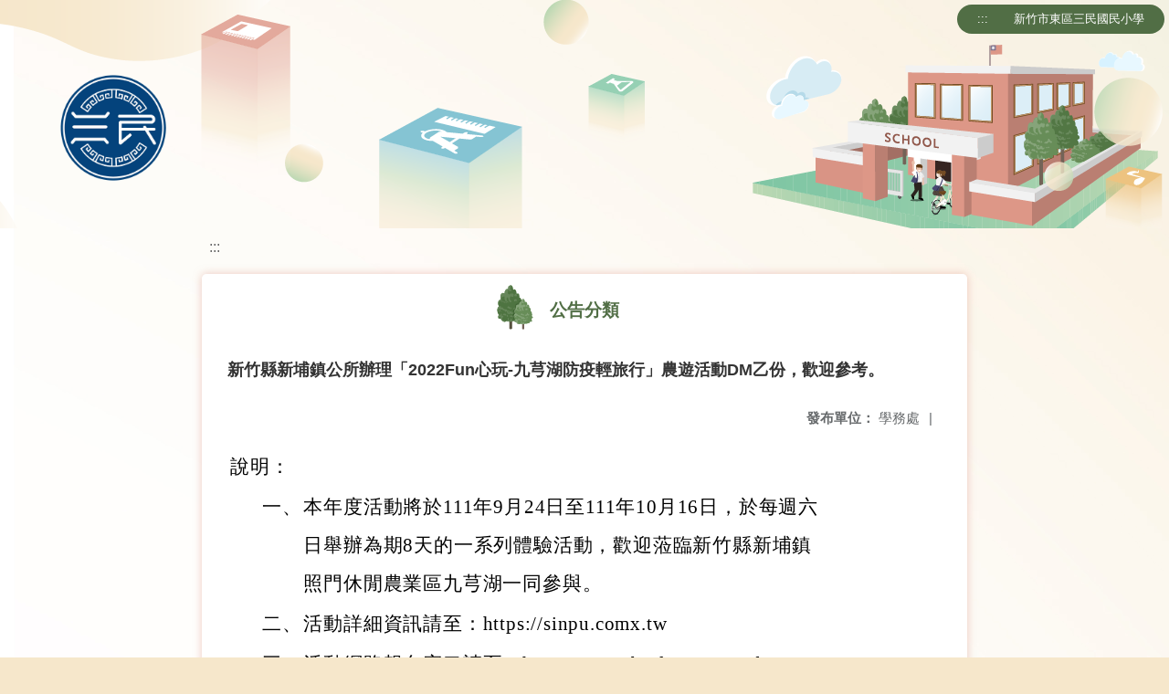

--- FILE ---
content_type: text/html; charset=utf-8
request_url: https://www.smps.hc.edu.tw/nss/main/freeze/5abf2d62aa93092cee58ceb4/AStQ5GS1286/632c09f2f902049237ae45f9
body_size: 7687
content:
<!DOCTYPE html>
<html lang="zh-tw">
<head>
  <meta charset="UTF-8">
  <meta name="viewport" content="width=device-width, initial-scale=1.0">
  
    <meta name="robots" content="noindex, nofollow">
  
  <title>
    新竹市東區三民國民小學 - 公告分類
  </title>
  
  
    <link rel="stylesheet" href="/src/stylesheets/basic.css">
    <link rel="stylesheet" href="/src/ckeditor5/style.css">
  
  
    <link rel="stylesheet" href="/pkg_nss/5d3a76bd6747cf338794f4c1/css/theme.css">
  
    <link rel="stylesheet" href="/pkg_nss/5d3a76bd6747cf338794f4c1/css/theme-N013.css">
  
  <link rel="stylesheet" href="/src/stylesheets/html-editor.css">
  <link rel="stylesheet" href="/src/ckeditor5/ckeditor5.css">

  <!-- 引入 Vue 與 Vue I18n -->
  <script src="/src/plugins/vue/vue.min.js" type="text/javascript" charset="utf-8"></script>
  <script type="text/javascript" src="/src/plugins/vue/vue-i18n.js" charset="utf-8"></script>
  <script src="/nss/static/script/5dc997f370ad1ee4eb3559bb/freeze"></script>
  <script type="module" src="/src/ckeditor5/eventListener.js"></script>

  <!-- 將無障礙選單控制的 Vue 程式碼放在 head 中，等 DOMContentLoaded 後啟動 -->
  <script>
    document.addEventListener('DOMContentLoaded', function() {
      // Vue I18n 設定（依照需求調整）
      const i18n = new VueI18n({
        locale: "zh-tw",
        messages: {
          'en': {
            FEZ001: 'announce:',
            FEZ002: 'anno unit:',
            FEZ003: 'anno date:',
            FEZ004: 'last update:',
            FEZ005: 'views:',
            FEZ006: 'Tel',
            FEZ007: 'Fax',
            FEZ008: 'E-Mail',
            FEZ009: 'Updated',
            FEZ010: 'Total views',
            FEZ011: 'Today visitor',
            FEZ012: 'attachment',
            FEZ013: 'links',
            FEZ014: 'Release date:',
            keywords: 'Key words'
          },
          'zh-tw': {
            FEZ001: '發布人：',
            FEZ002: '發布單位：',
            FEZ003: '發佈日期：',
            FEZ004: '最後更新日期：',
            FEZ005: '點閱數：',
            FEZ006: '聯絡電話',
            FEZ007: '傳真',
            FEZ008: '電子信箱',
            FEZ009: '最後更新',
            FEZ010: '總瀏覽人次',
            FEZ011: '今日瀏覽人次',
            FEZ012: '相關附件',
            FEZ013: '相關連結',
            FEZ014: '下架日期：',
            keywords: '關鍵字'
          },
          'zh-cn': {
            FEZ001: '发布人：',
            FEZ002: '发布单位：',
            FEZ003: '发布日期：',
            FEZ004: '最后更新日期：',
            FEZ005: '点阅数：',
            FEZ006: '联络电话',
            FEZ007: '传真',
            FEZ008: '电子信箱',
            FEZ009: '最后更新',
            FEZ010: '总浏览人次',
            FEZ011: '今日浏览人次',
            FEZ012: '相关附件',
            FEZ013: '相关连结',
            FEZ014: '下架日期：',
            keywords: '关键字'
          }
        }
      });
      
      // 建立 Vue 實例，掛在 #ct-content 區塊
      new Vue({
        i18n: i18n,
        data: function() {
          return {
            focus: '' // 記錄目前展開的主選單名稱
          }
        },
        methods: {
          // 點擊、鍵盤操作或聚焦時展開/收合子選單，並輸出 console 訊息
          openDrowdown: function(name) {
            this.focus = (this.focus === name ? '' : name);
          }
        }
      }).$mount('#ct-content');
    });
  </script>
  
  <!-- (假設 CSS 均已正確引入，如基本樣式與下拉選單樣式)
       例如：
       .menuhidden[aria-hidden="true"] { display: none; }
       .menuhidden.navbar-menu[aria-hidden="false"] { display: block; }
       .navrwd-svg { cursor: pointer; display: inline-flex; align-items: center; justify-content: center; width: 32px; height: 32px; }
       .navrwd-svg:focus { outline: 2px solid #007aff; outline-offset: 2px; }
  -->
  
</head>
<body class="theme-bg ct-row">
  <a class="focusable" tabindex="1" title="移至網頁之主要內容區位置" href="#center">移至網頁之主要內容區位置</a>
  <div id="ct-content" class="top-space gd-xs12">
    <!-- header start -->
    <header>
      <!-- 無障礙定位點；注意若 freeze 內亦有定位點則需同步調整 -->
      <a href="#top" accesskey="T" id="top" title="上方主選單連結區">:::</a>
      <a href="/nss/s/main/index" title="新竹市東區三民國民小學">
        新竹市東區三民國民小學
      </a>
    </header>
    <!-- header end -->
    
    <!-- theme start -->
    <div class="theme gd-xs12">
      <div class="logo">
        <a href="/nss/s/main/index" title="新竹市東區三民國民小學">
          <h1>
            
              <img src="/uploads/1700023434589Aiz7rNOM.png" alt="新竹市東區三民國民小學網站LOGO">
            
          </h1>
        </a>
      </div>
    </div>
    <!-- theme end -->
    
    <!-- navbar start -->
    <!-- <div class="gd-xs12 ct-row">
      <nav class="navbar">
        <label class="show-menu" onclick="showMenu()">
          <div title="展開" class="ct-hamburger">
            <svg xmlns="http://www.w3.org/2000/svg" viewBox="0 0 24 24">
              <path d="M2.016 5.484h19.969v2.016h-19.969v-2.016zM2.016 10.5h19.969v2.016h-19.969v-2.016zM2.016 15.516h19.969v1.969h-19.969v-1.969z"></path>
            </svg>
          </div>
        </label>
        <input type="checkbox" id="show-menu" role="button" title="展開">
        <ul id="menu">
          
            
            
              <li>
                
                  <a href="/nss/s/main/https://drive.google.com/open?id=16vAw-YEW0-bKixX6hZDvRvzk5w9vXQ3C" target="_blank">
                    三民國小
                  </a>
                
                
                  <div class="navrwd">
                    <div class="navrwd-svg"
                      role="button"
                      tabindex="0"
                      title="展開"
                      @focus="openDrowdown(`javascript:void(0)`)"
                      @click.stop="openDrowdown(`javascript:void(0)`)"
                      @keydown.enter="openDrowdown(`javascript:void(0)`)"
                      @keydown.space.prevent="openDrowdown(`javascript:void(0)`)">
                      <svg xmlns="http://www.w3.org/2000/svg" viewBox="0 0 92 92">
                        <path d="M46,63c-1.1,0-2.1-0.4-2.9-1.2l-25-26c-1.5-1.6-1.5-4.1,0.1-5.7c1.6-1.5,4.1-1.5,5.7,0.1l22.1,23l22.1-23
                          c1.5-1.6,4.1-1.6,5.7-0.1c1.6,1.5,1.6,4.1,0.1,5.7l-25,26C48.1,62.6,47.1,63,46,63z"/>
                      </svg>
                    </div>
                  </div>
                
                <ul class="menuhidden" 
                    :class="{ 'navbar-menu': focus === 'javascript:void(0)' }"
                    :aria-hidden="focus === 'javascript:void(0)' ? 'false' : 'true'">
                  
                    
                    
                      
                        <li class="menu-mobile">
                          <a href="https://drive.google.com/open?id=16vAw-YEW0-bKixX6hZDvRvzk5w9vXQ3C" target="_blank">
                            三民校歌
                          </a>
                        </li>
                      
                    
                  
                    
                    
                      
                        <li class="menu-mobile">
                          <a href="/nss/s/main/aa01" target="_blank">
                            學校沿革
                          </a>
                        </li>
                      
                    
                  
                    
                    
                      
                        <li class="menu-mobile">
                          <a href="https://www.google.com/maps?f=q&amp;hl=zh-TW&amp;geocode&amp;time&amp;date&amp;ttype&amp;q=%E5%8F%B0%E7%81%A3%E6%96%B0%E7%AB%B9%E5%B8%82%E8%87%AA%E7%94%B1%E8%B7%AF66%E8%99%9F&amp;sll=24.806058,120.956039&amp;sspn=0.282974,0.462799&amp;ie=UTF8&amp;om=1&amp;ll=24.813518,120.982325&amp;spn=0.007791,0.009656&amp;z=16&amp;iwloc=addr&amp;source=embed" target="_blank">
                            學校位置
                          </a>
                        </li>
                      
                    
                  
                    
                    
                      
                        <li class="menu-mobile">
                          <a href="https://drive.google.com/file/d/1t5uJgugro_oa60lX0X_E6nwsu4VHaCIz/view?usp=sharing" target="_blank">
                            聯絡電話
                          </a>
                        </li>
                      
                    
                  
                  <li class="menu-web">
                    
                      
                      
                        
                          <a href="https://drive.google.com/open?id=16vAw-YEW0-bKixX6hZDvRvzk5w9vXQ3C" target="_blank">
                            三民校歌
                          </a>
                        
                      
                    
                      
                      
                        
                          <a href="/nss/s/main/aa01" target="_blank">
                            學校沿革
                          </a>
                        
                      
                    
                      
                      
                        
                          <a href="https://www.google.com/maps?f=q&amp;hl=zh-TW&amp;geocode&amp;time&amp;date&amp;ttype&amp;q=%E5%8F%B0%E7%81%A3%E6%96%B0%E7%AB%B9%E5%B8%82%E8%87%AA%E7%94%B1%E8%B7%AF66%E8%99%9F&amp;sll=24.806058,120.956039&amp;sspn=0.282974,0.462799&amp;ie=UTF8&amp;om=1&amp;ll=24.813518,120.982325&amp;spn=0.007791,0.009656&amp;z=16&amp;iwloc=addr&amp;source=embed" target="_blank">
                            學校位置
                          </a>
                        
                      
                    
                      
                      
                        
                          <a href="https://drive.google.com/file/d/1t5uJgugro_oa60lX0X_E6nwsu4VHaCIz/view?usp=sharing" target="_blank">
                            聯絡電話
                          </a>
                        
                      
                    
                  </li>
                </ul>
              </li>
            
          
            
            
              <li>
                
                  <a href="/nss/s/main/a01" target="_blank">
                    學校消息
                  </a>
                
                
                  <div class="navrwd">
                    <div class="navrwd-svg"
                      role="button"
                      tabindex="0"
                      title="展開"
                      @focus="openDrowdown(`javascript:void(0)`)"
                      @click.stop="openDrowdown(`javascript:void(0)`)"
                      @keydown.enter="openDrowdown(`javascript:void(0)`)"
                      @keydown.space.prevent="openDrowdown(`javascript:void(0)`)">
                      <svg xmlns="http://www.w3.org/2000/svg" viewBox="0 0 92 92">
                        <path d="M46,63c-1.1,0-2.1-0.4-2.9-1.2l-25-26c-1.5-1.6-1.5-4.1,0.1-5.7c1.6-1.5,4.1-1.5,5.7,0.1l22.1,23l22.1-23
                          c1.5-1.6,4.1-1.6,5.7-0.1c1.6,1.5,1.6,4.1,0.1,5.7l-25,26C48.1,62.6,47.1,63,46,63z"/>
                      </svg>
                    </div>
                  </div>
                
                <ul class="menuhidden" 
                    :class="{ 'navbar-menu': focus === 'javascript:void(0)' }"
                    :aria-hidden="focus === 'javascript:void(0)' ? 'false' : 'true'">
                  
                    
                    
                      
                        <li class="menu-mobile">
                          <a href="/nss/s/main/a01" target="_blank">
                            最新公告
                          </a>
                        </li>
                      
                    
                  
                    
                    
                      
                        <li class="menu-mobile">
                          <a href="/nss/s/main/a02" target="_blank">
                            校內公告
                          </a>
                        </li>
                      
                    
                  
                    
                    
                      
                        <li class="menu-mobile">
                          <a href="https://schnews.hc.edu.tw/?keyword=&amp;schoolName=%E4%B8%89%E6%B0%91%E5%9C%8B%E5%B0%8F&amp;studyStyle=0&amp;timePeriod=0" target="_blank">
                            校園新聞
                          </a>
                        </li>
                      
                    
                  
                    
                    
                      
                        <li class="menu-mobile">
                          <a href="https://drive.google.com/file/d/10jrs6X0ynd6IUPvKK6dCfwK4IuyjCJE1/view?usp=sharing" target="_blank">
                            校園作息時間表
                          </a>
                        </li>
                      
                    
                  
                  <li class="menu-web">
                    
                      
                      
                        
                          <a href="/nss/s/main/a01" target="_blank">
                            最新公告
                          </a>
                        
                      
                    
                      
                      
                        
                          <a href="/nss/s/main/a02" target="_blank">
                            校內公告
                          </a>
                        
                      
                    
                      
                      
                        
                          <a href="https://schnews.hc.edu.tw/?keyword=&amp;schoolName=%E4%B8%89%E6%B0%91%E5%9C%8B%E5%B0%8F&amp;studyStyle=0&amp;timePeriod=0" target="_blank">
                            校園新聞
                          </a>
                        
                      
                    
                      
                      
                        
                          <a href="https://drive.google.com/file/d/10jrs6X0ynd6IUPvKK6dCfwK4IuyjCJE1/view?usp=sharing" target="_blank">
                            校園作息時間表
                          </a>
                        
                      
                    
                  </li>
                </ul>
              </li>
            
          
            
            
              <li>
                
                  <a href="/nss/s/main/https://sites.google.com/mg.smps.hc.edu.tw/principal/%E9%A6%96%E9%A0%81" target="_blank">
                    行政單位
                  </a>
                
                
                  <div class="navrwd">
                    <div class="navrwd-svg"
                      role="button"
                      tabindex="0"
                      title="展開"
                      @focus="openDrowdown(`javascript:void(0)`)"
                      @click.stop="openDrowdown(`javascript:void(0)`)"
                      @keydown.enter="openDrowdown(`javascript:void(0)`)"
                      @keydown.space.prevent="openDrowdown(`javascript:void(0)`)">
                      <svg xmlns="http://www.w3.org/2000/svg" viewBox="0 0 92 92">
                        <path d="M46,63c-1.1,0-2.1-0.4-2.9-1.2l-25-26c-1.5-1.6-1.5-4.1,0.1-5.7c1.6-1.5,4.1-1.5,5.7,0.1l22.1,23l22.1-23
                          c1.5-1.6,4.1-1.6,5.7-0.1c1.6,1.5,1.6,4.1,0.1,5.7l-25,26C48.1,62.6,47.1,63,46,63z"/>
                      </svg>
                    </div>
                  </div>
                
                <ul class="menuhidden" 
                    :class="{ 'navbar-menu': focus === 'javascript:void(0)' }"
                    :aria-hidden="focus === 'javascript:void(0)' ? 'false' : 'true'">
                  
                    
                    
                      
                        <li class="menu-mobile">
                          <a href="https://sites.google.com/mg.smps.hc.edu.tw/principal/%E9%A6%96%E9%A0%81" target="_blank">
                            校長室
                          </a>
                        </li>
                      
                    
                  
                    
                    
                      
                        <li class="menu-mobile">
                          <a href="https://sites.google.com/mg.smps.hc.edu.tw/academic-affairs-office/%E8%81%B7%E5%8B%99%E5%88%86%E6%8E%8C" target="_blank">
                            教務處
                          </a>
                        </li>
                      
                    
                  
                    
                    
                      
                        <li class="menu-mobile">
                          <a href="https://sites.google.com/tmail.hc.edu.tw/smpsbbb/" target="_blank">
                            學務處
                          </a>
                        </li>
                      
                    
                  
                    
                    
                      
                        <li class="menu-mobile">
                          <a href="https://sites.google.com/tmail.hc.edu.tw/smpsccc/" target="_blank">
                            總務處
                          </a>
                        </li>
                      
                    
                  
                    
                    
                      
                        <li class="menu-mobile">
                          <a href="https://sites.google.com/tmail.hc.edu.tw/smpsddd/" target="_blank">
                            輔導處
                          </a>
                        </li>
                      
                    
                  
                    
                    
                      
                        <li class="menu-mobile">
                          <a href="https://sites.google.com/tmail.hc.edu.tw/smpseee/" target="_blank">
                            人事室
                          </a>
                        </li>
                      
                    
                  
                    
                    
                      
                        <li class="menu-mobile">
                          <a href="https://sites.google.com/tmail.hc.edu.tw/smpsfff/" target="_blank">
                            會計室
                          </a>
                        </li>
                      
                    
                  
                    
                    
                      
                        <li class="menu-mobile">
                          <a href="https://sites.google.com/tmail.hc.edu.tw/smpsggg/" target="_blank">
                            午餐中心
                          </a>
                        </li>
                      
                    
                  
                  <li class="menu-web">
                    
                      
                      
                        
                          <a href="https://sites.google.com/mg.smps.hc.edu.tw/principal/%E9%A6%96%E9%A0%81" target="_blank">
                            校長室
                          </a>
                        
                      
                    
                      
                      
                        
                          <a href="https://sites.google.com/mg.smps.hc.edu.tw/academic-affairs-office/%E8%81%B7%E5%8B%99%E5%88%86%E6%8E%8C" target="_blank">
                            教務處
                          </a>
                        
                      
                    
                      
                      
                        
                          <a href="https://sites.google.com/tmail.hc.edu.tw/smpsbbb/" target="_blank">
                            學務處
                          </a>
                        
                      
                    
                      
                      
                        
                          <a href="https://sites.google.com/tmail.hc.edu.tw/smpsccc/" target="_blank">
                            總務處
                          </a>
                        
                      
                    
                      
                      
                        
                          <a href="https://sites.google.com/tmail.hc.edu.tw/smpsddd/" target="_blank">
                            輔導處
                          </a>
                        
                      
                    
                      
                      
                        
                          <a href="https://sites.google.com/tmail.hc.edu.tw/smpseee/" target="_blank">
                            人事室
                          </a>
                        
                      
                    
                      
                      
                        
                          <a href="https://sites.google.com/tmail.hc.edu.tw/smpsfff/" target="_blank">
                            會計室
                          </a>
                        
                      
                    
                      
                      
                        
                          <a href="https://sites.google.com/tmail.hc.edu.tw/smpsggg/" target="_blank">
                            午餐中心
                          </a>
                        
                      
                    
                  </li>
                </ul>
              </li>
            
          
            
            
              <li>
                
                  <a href="/nss/s/main/b01" target="_blank">
                    家長園地
                  </a>
                
                
                  <div class="navrwd">
                    <div class="navrwd-svg"
                      role="button"
                      tabindex="0"
                      title="展開"
                      @focus="openDrowdown(`javascript:void(0)`)"
                      @click.stop="openDrowdown(`javascript:void(0)`)"
                      @keydown.enter="openDrowdown(`javascript:void(0)`)"
                      @keydown.space.prevent="openDrowdown(`javascript:void(0)`)">
                      <svg xmlns="http://www.w3.org/2000/svg" viewBox="0 0 92 92">
                        <path d="M46,63c-1.1,0-2.1-0.4-2.9-1.2l-25-26c-1.5-1.6-1.5-4.1,0.1-5.7c1.6-1.5,4.1-1.5,5.7,0.1l22.1,23l22.1-23
                          c1.5-1.6,4.1-1.6,5.7-0.1c1.6,1.5,1.6,4.1,0.1,5.7l-25,26C48.1,62.6,47.1,63,46,63z"/>
                      </svg>
                    </div>
                  </div>
                
                <ul class="menuhidden" 
                    :class="{ 'navbar-menu': focus === 'javascript:void(0)' }"
                    :aria-hidden="focus === 'javascript:void(0)' ? 'false' : 'true'">
                  
                    
                    
                      
                        <li class="menu-mobile">
                          <a href="/nss/s/main/b01" target="_blank">
                            家長須知
                          </a>
                        </li>
                      
                    
                  
                    
                    
                      
                        <li class="menu-mobile">
                          <a href="/nss/s/main/b03" target="_blank">
                            文件下載
                          </a>
                        </li>
                      
                    
                  
                    
                    
                      
                        <li class="menu-mobile">
                          <a href="/nss/s/main/1j" target="_blank">
                            家長會
                          </a>
                        </li>
                      
                    
                  
                    
                    
                      
                        <li class="menu-mobile">
                          <a href="/nss/s/main/b04" target="_blank">
                            親職通訊三民風
                          </a>
                        </li>
                      
                    
                  
                  <li class="menu-web">
                    
                      
                      
                        
                          <a href="/nss/s/main/b01" target="_blank">
                            家長須知
                          </a>
                        
                      
                    
                      
                      
                        
                          <a href="/nss/s/main/b03" target="_blank">
                            文件下載
                          </a>
                        
                      
                    
                      
                      
                        
                          <a href="/nss/s/main/1j" target="_blank">
                            家長會
                          </a>
                        
                      
                    
                      
                      
                        
                          <a href="/nss/s/main/b04" target="_blank">
                            親職通訊三民風
                          </a>
                        
                      
                    
                  </li>
                </ul>
              </li>
            
          
            
            
              <li>
                
                  <a href="/nss/s/main/c06" target="_blank">
                    教師園地
                  </a>
                
                
                  <div class="navrwd">
                    <div class="navrwd-svg"
                      role="button"
                      tabindex="0"
                      title="展開"
                      @focus="openDrowdown(`javascript:void(0)`)"
                      @click.stop="openDrowdown(`javascript:void(0)`)"
                      @keydown.enter="openDrowdown(`javascript:void(0)`)"
                      @keydown.space.prevent="openDrowdown(`javascript:void(0)`)">
                      <svg xmlns="http://www.w3.org/2000/svg" viewBox="0 0 92 92">
                        <path d="M46,63c-1.1,0-2.1-0.4-2.9-1.2l-25-26c-1.5-1.6-1.5-4.1,0.1-5.7c1.6-1.5,4.1-1.5,5.7,0.1l22.1,23l22.1-23
                          c1.5-1.6,4.1-1.6,5.7-0.1c1.6,1.5,1.6,4.1,0.1,5.7l-25,26C48.1,62.6,47.1,63,46,63z"/>
                      </svg>
                    </div>
                  </div>
                
                <ul class="menuhidden" 
                    :class="{ 'navbar-menu': focus === 'javascript:void(0)' }"
                    :aria-hidden="focus === 'javascript:void(0)' ? 'false' : 'true'">
                  
                    
                    
                      
                        <li class="menu-mobile">
                          <a href="/nss/s/main/c06" target="_blank">
                            文件下載
                          </a>
                        </li>
                      
                    
                  
                    
                    
                      
                        <li class="menu-mobile">
                          <a href="https://moda.gov.tw/digital-affairs/digital-service/app-services/248" target="_blank">
                            ODF文件應用工具
                          </a>
                        </li>
                      
                    
                  
                    
                    
                      
                        <li class="menu-mobile">
                          <a href="https://accounts.google.com/signin/v2/identifier?continue=http%3A%2F%2Fmail.google.com%2Fa%2Fmg.smps.hc.edu.tw%2F&amp;service=mail&amp;hd=mg.smps.hc.edu.tw&amp;sacu=1&amp;flowName=GlifWebSignIn&amp;flowEntry=AddSession" target="_blank">
                            三民Google服務
                          </a>
                        </li>
                      
                    
                  
                    
                    
                      
                        <li class="menu-mobile">
                          <a href="https://o365.k12cc.tw/" target="_blank">
                            微軟Office365教育版
                          </a>
                        </li>
                      
                    
                  
                    
                    
                      
                        <li class="menu-mobile">
                          <a href="https://mail.google.com/a/go.edu.tw" target="_blank">
                            教育部Google帳號
                          </a>
                        </li>
                      
                    
                  
                    
                    
                      
                        <li class="menu-mobile">
                          <a href="https://cloudschool.hc.edu.tw/183608" target="_blank">
                            校務系統
                          </a>
                        </li>
                      
                    
                  
                    
                    
                      
                        <li class="menu-mobile">
                          <a href="https://odis.hccg.gov.tw/gdms_login.aspx" target="_blank">
                            公文系統
                          </a>
                        </li>
                      
                    
                  
                    
                    
                      
                        <li class="menu-mobile">
                          <a href="https://sites.google.com/mg.smps.hc.edu.tw/information/%E9%A6%96%E9%A0%81" target="_blank">
                            資訊大小事
                          </a>
                        </li>
                      
                    
                  
                    
                    
                  
                  <li class="menu-web">
                    
                      
                      
                        
                          <a href="/nss/s/main/c06" target="_blank">
                            文件下載
                          </a>
                        
                      
                    
                      
                      
                        
                          <a href="https://moda.gov.tw/digital-affairs/digital-service/app-services/248" target="_blank">
                            ODF文件應用工具
                          </a>
                        
                      
                    
                      
                      
                        
                          <a href="https://accounts.google.com/signin/v2/identifier?continue=http%3A%2F%2Fmail.google.com%2Fa%2Fmg.smps.hc.edu.tw%2F&amp;service=mail&amp;hd=mg.smps.hc.edu.tw&amp;sacu=1&amp;flowName=GlifWebSignIn&amp;flowEntry=AddSession" target="_blank">
                            三民Google服務
                          </a>
                        
                      
                    
                      
                      
                        
                          <a href="https://o365.k12cc.tw/" target="_blank">
                            微軟Office365教育版
                          </a>
                        
                      
                    
                      
                      
                        
                          <a href="https://mail.google.com/a/go.edu.tw" target="_blank">
                            教育部Google帳號
                          </a>
                        
                      
                    
                      
                      
                        
                          <a href="https://cloudschool.hc.edu.tw/183608" target="_blank">
                            校務系統
                          </a>
                        
                      
                    
                      
                      
                        
                          <a href="https://odis.hccg.gov.tw/gdms_login.aspx" target="_blank">
                            公文系統
                          </a>
                        
                      
                    
                      
                      
                        
                          <a href="https://sites.google.com/mg.smps.hc.edu.tw/information/%E9%A6%96%E9%A0%81" target="_blank">
                            資訊大小事
                          </a>
                        
                      
                    
                      
                      
                    
                  </li>
                </ul>
              </li>
            
          
            
            
              <li>
                
                  <a href="/nss/s/main/d04" target="_blank">
                    學生園地
                  </a>
                
                
                  <div class="navrwd">
                    <div class="navrwd-svg"
                      role="button"
                      tabindex="0"
                      title="展開"
                      @focus="openDrowdown(`javascript:void(0)`)"
                      @click.stop="openDrowdown(`javascript:void(0)`)"
                      @keydown.enter="openDrowdown(`javascript:void(0)`)"
                      @keydown.space.prevent="openDrowdown(`javascript:void(0)`)">
                      <svg xmlns="http://www.w3.org/2000/svg" viewBox="0 0 92 92">
                        <path d="M46,63c-1.1,0-2.1-0.4-2.9-1.2l-25-26c-1.5-1.6-1.5-4.1,0.1-5.7c1.6-1.5,4.1-1.5,5.7,0.1l22.1,23l22.1-23
                          c1.5-1.6,4.1-1.6,5.7-0.1c1.6,1.5,1.6,4.1,0.1,5.7l-25,26C48.1,62.6,47.1,63,46,63z"/>
                      </svg>
                    </div>
                  </div>
                
                <ul class="menuhidden" 
                    :class="{ 'navbar-menu': focus === 'javascript:void(0)' }"
                    :aria-hidden="focus === 'javascript:void(0)' ? 'false' : 'true'">
                  
                    
                    
                      
                        <li class="menu-mobile">
                          <a href="/nss/s/main/d04" target="_blank">
                            學生須知
                          </a>
                        </li>
                      
                    
                  
                    
                    
                      
                        <li class="menu-mobile">
                          <a href="https://saccount.hc.edu.tw/" target="_blank">
                            學生帳號系統
                          </a>
                        </li>
                      
                    
                  
                    
                    
                      
                        <li class="menu-mobile">
                          <a href="https://sites.google.com/tmail.hc.edu.tw/smpsbbb/%E5%81%A5%E5%BA%B7%E4%B8%AD%E5%BF%83/%E5%AD%B8%E6%A0%A1%E5%82%B3%E6%9F%93%E7%97%85%E7%9B%A3%E6%B8%AC%E4%BD%9C%E6%A5%AD?authuser=0" target="_blank">
                            學校傳染病監測作業
                          </a>
                        </li>
                      
                    
                  
                    
                    
                      
                        <li class="menu-mobile">
                          <a href="/nss/s/main/d05" target="_blank">
                            母語日
                          </a>
                        </li>
                      
                    
                  
                    
                    
                      
                        <li class="menu-mobile">
                          <a href="https://www.coolenglish.edu.tw/" target="_blank">
                            Cool English
                          </a>
                        </li>
                      
                    
                  
                    
                    
                      
                        <li class="menu-mobile">
                          <a href="http://eliteracy.twnread.org.tw/" target="_blank">
                            數位讀寫網
                          </a>
                        </li>
                      
                    
                  
                    
                    
                      
                        <li class="menu-mobile">
                          <a href="https://www.icrt.com.tw/news_lunchbox.php?&amp;mlevel1=7&amp;mlevel2=96" target="_blank">
                            ICRT NEWS LUNCHBOX
                          </a>
                        </li>
                      
                    
                  
                  <li class="menu-web">
                    
                      
                      
                        
                          <a href="/nss/s/main/d04" target="_blank">
                            學生須知
                          </a>
                        
                      
                    
                      
                      
                        
                          <a href="https://saccount.hc.edu.tw/" target="_blank">
                            學生帳號系統
                          </a>
                        
                      
                    
                      
                      
                        
                          <a href="https://sites.google.com/tmail.hc.edu.tw/smpsbbb/%E5%81%A5%E5%BA%B7%E4%B8%AD%E5%BF%83/%E5%AD%B8%E6%A0%A1%E5%82%B3%E6%9F%93%E7%97%85%E7%9B%A3%E6%B8%AC%E4%BD%9C%E6%A5%AD?authuser=0" target="_blank">
                            學校傳染病監測作業
                          </a>
                        
                      
                    
                      
                      
                        
                          <a href="/nss/s/main/d05" target="_blank">
                            母語日
                          </a>
                        
                      
                    
                      
                      
                        
                          <a href="https://www.coolenglish.edu.tw/" target="_blank">
                            Cool English
                          </a>
                        
                      
                    
                      
                      
                        
                          <a href="http://eliteracy.twnread.org.tw/" target="_blank">
                            數位讀寫網
                          </a>
                        
                      
                    
                      
                      
                        
                          <a href="https://www.icrt.com.tw/news_lunchbox.php?&amp;mlevel1=7&amp;mlevel2=96" target="_blank">
                            ICRT NEWS LUNCHBOX
                          </a>
                        
                      
                    
                  </li>
                </ul>
              </li>
            
          
            
            
              <li>
                
                  <a href="/nss/s/main/https://ptsvod.sunnystudy.com.tw/school" target="_blank">
                    教學資源
                  </a>
                
                
                  <div class="navrwd">
                    <div class="navrwd-svg"
                      role="button"
                      tabindex="0"
                      title="展開"
                      @focus="openDrowdown(`javascript:void(0)`)"
                      @click.stop="openDrowdown(`javascript:void(0)`)"
                      @keydown.enter="openDrowdown(`javascript:void(0)`)"
                      @keydown.space.prevent="openDrowdown(`javascript:void(0)`)">
                      <svg xmlns="http://www.w3.org/2000/svg" viewBox="0 0 92 92">
                        <path d="M46,63c-1.1,0-2.1-0.4-2.9-1.2l-25-26c-1.5-1.6-1.5-4.1,0.1-5.7c1.6-1.5,4.1-1.5,5.7,0.1l22.1,23l22.1-23
                          c1.5-1.6,4.1-1.6,5.7-0.1c1.6,1.5,1.6,4.1,0.1,5.7l-25,26C48.1,62.6,47.1,63,46,63z"/>
                      </svg>
                    </div>
                  </div>
                
                <ul class="menuhidden" 
                    :class="{ 'navbar-menu': focus === 'javascript:void(0)' }"
                    :aria-hidden="focus === 'javascript:void(0)' ? 'false' : 'true'">
                  
                    
                    
                      
                        <li class="menu-mobile">
                          <a href="https://ptsvod.sunnystudy.com.tw/school" target="_blank">
                            公共電視教育影音公播網
                          </a>
                        </li>
                      
                    
                  
                    
                    
                      
                        <li class="menu-mobile">
                          <a href="https://premium.learnmode.net/course/86" target="_blank">
                            國語日報數位精選版
                          </a>
                        </li>
                      
                    
                  
                    
                    
                      
                        <li class="menu-mobile">
                          <a href="https://premium.learnmode.net/course/90/home/263" target="_blank">
                            必考英語單字一說就會
                          </a>
                        </li>
                      
                    
                  
                    
                    
                      
                        <li class="menu-mobile">
                          <a href="https://www.earthcitizen365.com.tw/EDM/Sindex.php?SD=183608" target="_blank">
                            地球公民365
                          </a>
                        </li>
                      
                    
                  
                    
                    
                      
                        <li class="menu-mobile">
                          <a href="https://cirn.moe.edu.tw/Facet/Home/index.aspx?HtmlName=Home&amp;ToUrl=" target="_blank">
                            CIRN課程教學資源
                          </a>
                        </li>
                      
                    
                  
                    
                    
                      
                        <li class="menu-mobile">
                          <a href="http://englishcenter.hc.edu.tw/nss/p/index" target="_blank">
                            新竹英語資源中心
                          </a>
                        </li>
                      
                    
                  
                    
                    
                      
                        <li class="menu-mobile">
                          <a href="https://blockly.games/?lang=zh-hant" target="_blank">
                            Blockly-games
                          </a>
                        </li>
                      
                    
                  
                    
                    
                      
                        <li class="menu-mobile">
                          <a href="https://codecombat.com/" target="_blank">
                            Codecombat
                          </a>
                        </li>
                      
                    
                  
                    
                    
                      
                        <li class="menu-mobile">
                          <a href="https://www.egame.kh.edu.tw/login" target="_blank">
                            E-game學習樂園
                          </a>
                        </li>
                      
                    
                  
                    
                    
                      
                        <li class="menu-mobile">
                          <a href="https://code.org/" target="_blank">
                            Code.org
                          </a>
                        </li>
                      
                    
                  
                    
                    
                      
                        <li class="menu-mobile">
                          <a href="http://bebras.csie.ntnu.edu.tw/" target="_blank">
                            Bebras運算思維
                          </a>
                        </li>
                      
                    
                  
                    
                    
                      
                        <li class="menu-mobile">
                          <a href="https://makecode.microbit.org/" target="_blank">
                            MakeCode
                          </a>
                        </li>
                      
                    
                  
                    
                    
                      
                        <li class="menu-mobile">
                          <a href="/nss/s/main/abc" target="_blank">
                            資訊學習資源
                          </a>
                        </li>
                      
                    
                  
                  <li class="menu-web">
                    
                      
                      
                        
                          <a href="https://ptsvod.sunnystudy.com.tw/school" target="_blank">
                            公共電視教育影音公播網
                          </a>
                        
                      
                    
                      
                      
                        
                          <a href="https://premium.learnmode.net/course/86" target="_blank">
                            國語日報數位精選版
                          </a>
                        
                      
                    
                      
                      
                        
                          <a href="https://premium.learnmode.net/course/90/home/263" target="_blank">
                            必考英語單字一說就會
                          </a>
                        
                      
                    
                      
                      
                        
                          <a href="https://www.earthcitizen365.com.tw/EDM/Sindex.php?SD=183608" target="_blank">
                            地球公民365
                          </a>
                        
                      
                    
                      
                      
                        
                          <a href="https://cirn.moe.edu.tw/Facet/Home/index.aspx?HtmlName=Home&amp;ToUrl=" target="_blank">
                            CIRN課程教學資源
                          </a>
                        
                      
                    
                      
                      
                        
                          <a href="http://englishcenter.hc.edu.tw/nss/p/index" target="_blank">
                            新竹英語資源中心
                          </a>
                        
                      
                    
                      
                      
                        
                          <a href="https://blockly.games/?lang=zh-hant" target="_blank">
                            Blockly-games
                          </a>
                        
                      
                    
                      
                      
                        
                          <a href="https://codecombat.com/" target="_blank">
                            Codecombat
                          </a>
                        
                      
                    
                      
                      
                        
                          <a href="https://www.egame.kh.edu.tw/login" target="_blank">
                            E-game學習樂園
                          </a>
                        
                      
                    
                      
                      
                        
                          <a href="https://code.org/" target="_blank">
                            Code.org
                          </a>
                        
                      
                    
                      
                      
                        
                          <a href="http://bebras.csie.ntnu.edu.tw/" target="_blank">
                            Bebras運算思維
                          </a>
                        
                      
                    
                      
                      
                        
                          <a href="https://makecode.microbit.org/" target="_blank">
                            MakeCode
                          </a>
                        
                      
                    
                      
                      
                        
                          <a href="/nss/s/main/abc" target="_blank">
                            資訊學習資源
                          </a>
                        
                      
                    
                  </li>
                </ul>
              </li>
            
          
            
            
              <li>
                
                  <a href="/nss/s/main/https://hcs.aying.com.tw/" target="_blank">
                    問卷
                  </a>
                
                
                  <div class="navrwd">
                    <div class="navrwd-svg"
                      role="button"
                      tabindex="0"
                      title="展開"
                      @focus="openDrowdown(`javascript:void(0)`)"
                      @click.stop="openDrowdown(`javascript:void(0)`)"
                      @keydown.enter="openDrowdown(`javascript:void(0)`)"
                      @keydown.space.prevent="openDrowdown(`javascript:void(0)`)">
                      <svg xmlns="http://www.w3.org/2000/svg" viewBox="0 0 92 92">
                        <path d="M46,63c-1.1,0-2.1-0.4-2.9-1.2l-25-26c-1.5-1.6-1.5-4.1,0.1-5.7c1.6-1.5,4.1-1.5,5.7,0.1l22.1,23l22.1-23
                          c1.5-1.6,4.1-1.6,5.7-0.1c1.6,1.5,1.6,4.1,0.1,5.7l-25,26C48.1,62.6,47.1,63,46,63z"/>
                      </svg>
                    </div>
                  </div>
                
                <ul class="menuhidden" 
                    :class="{ 'navbar-menu': focus === 'javascript:void(0)' }"
                    :aria-hidden="focus === 'javascript:void(0)' ? 'false' : 'true'">
                  
                    
                    
                      
                        <li class="menu-mobile">
                          <a href="https://hcs.aying.com.tw/" target="_blank">
                            健康促進網路問卷
                          </a>
                        </li>
                      
                    
                  
                    
                    
                  
                    
                    
                  
                  <li class="menu-web">
                    
                      
                      
                        
                          <a href="https://hcs.aying.com.tw/" target="_blank">
                            健康促進網路問卷
                          </a>
                        
                      
                    
                      
                      
                    
                      
                      
                    
                  </li>
                </ul>
              </li>
            
          
            
            
          
        </ul>
      </nav>
    </div> -->
    <!-- navbar end -->
    
    <!-- breadcrumb start -->
    <div class="gd-xs8 gd-offset-xs2 ct-row">
      <nav aria-label="breadcrumb">
        <ol class="breadcrumb">
          <li class="breadcrumb-item">
            <a href="#center" accesskey="C" id="center" title="中間主選單連結區">:::</a>
          </li>
        </ol>
      </nav>
    </div>
    <!-- breadcrumb end -->
    
    <!-- main start -->
    <div id="main_top">
      <div class="ct-row"></div>
    </div>
    <div id="main_middle" style="min-height: 500px;">
      <div class="gd-sm8 gd-xs8 gd-offset-xs2 edit-focus">
        <div class="ct-row module">
          <h2 class="module-title module-title-bg">
            公告分類
          </h2>
          <div class="module-content">
            <div class="ct-row gd-lg12" id="noticeview_to_print">
              
                <h3 class="font-bold notice_titlebg m-b-md">
                  新竹縣新埔鎮公所辦理「2022Fun心玩-九芎湖防疫輕旅行」農遊活動DM乙份，歡迎參考。
                </h3>
              
              <div class="ct-row m-b">
                
                
                  <p class="float-r text-secondary" style="font-size: 0.95em;">
                    <span class="font-bold">{{ $t('FEZ002') }}</span>
                    學務處<span class="m-l m-r">|</span>
                  </p>
                
              </div>
              <div class="htmldisplay">
                <div class="editfont"><table class="css_Table_Line26" style="background-color:#ffffff; box-sizing:border-box; color:#000000; font-family:FKI符號,&quot;Times New Roman&quot;,標楷體; font-size:16px; font-style:normal; font-variant-ligatures:normal; font-weight:400; letter-spacing:0.8px; line-height:26px; max-width:650px; text-align:start; text-decoration-color:initial; text-decoration-style:initial; text-decoration-thickness:initial; white-space:normal; width:650px">
	<tbody style="box-sizing:border-box">
		<tr>
			<td class="css_Title_P1" style="background-color:#ffffff; vertical-align:text-top; white-space:nowrap; width:56px"><span style="font-size:21px"><span style="box-sizing:border-box"><span style="word-break:break-all"><font class="Content_F16pt"><span style="font-size:16pt"><span style="box-sizing:border-box"><span style="font-family:標楷體,新細明體"><span style="word-break:break-all"><span style="overflow-wrap:break-word">說明：</span></span></span></span></span></font></span></span></span></td>
			<td style="background-color:#ffffff">&nbsp;</td>
		</tr>
	</tbody>
</table>

<table class="css_Table_Line26" style="background-color:#ffffff; box-sizing:border-box; color:#000000; font-family:FKI符號,&quot;Times New Roman&quot;,標楷體; font-size:16px; font-style:normal; font-variant-ligatures:normal; font-weight:400; letter-spacing:0.8px; line-height:26px; max-width:650px; text-align:start; text-decoration-color:initial; text-decoration-style:initial; text-decoration-thickness:initial; white-space:normal; width:650px">
	<tbody style="box-sizing:border-box">
		<tr>
			<td class="css_Title_P2" style="background-color:#ffffff; text-align:right; vertical-align:text-top; width:80px"><span style="box-sizing:border-box"><span style="word-break:break-all"><font class="Content_F16pt"><span style="font-size:16pt"><span style="box-sizing:border-box"><span style="font-family:標楷體,新細明體"><span style="word-break:break-all"><span style="overflow-wrap:break-word">一、</span></span></span></span></span></font></span></span></td>
			<td style="background-color:#ffffff"><span style="box-sizing:border-box"><span style="word-break:break-all"><font class="Content_F16pt"><span style="font-size:16pt"><span style="box-sizing:border-box"><span style="font-family:標楷體,新細明體"><span style="word-break:break-all"><span style="overflow-wrap:break-word">本年度活動將於111年9月24日至111年10月16日，於每週六日舉辦為期8天的一系列體驗活動，歡迎蒞臨新竹縣新埔鎮照門休閒農業區九芎湖一同參與。</span></span></span></span></span></font></span></span></td>
		</tr>
	</tbody>
</table>

<table class="css_Table_Line26" style="background-color:#ffffff; box-sizing:border-box; color:#000000; font-family:FKI符號,&quot;Times New Roman&quot;,標楷體; font-size:16px; font-style:normal; font-variant-ligatures:normal; font-weight:400; letter-spacing:0.8px; line-height:26px; max-width:650px; text-align:start; text-decoration-color:initial; text-decoration-style:initial; text-decoration-thickness:initial; white-space:normal; width:650px">
	<tbody style="box-sizing:border-box">
		<tr>
			<td class="css_Title_P2" style="background-color:#ffffff; text-align:right; vertical-align:text-top; width:80px"><span style="box-sizing:border-box"><span style="word-break:break-all"><font class="Content_F16pt"><span style="font-size:16pt"><span style="box-sizing:border-box"><span style="font-family:標楷體,新細明體"><span style="word-break:break-all"><span style="overflow-wrap:break-word">二、</span></span></span></span></span></font></span></span></td>
			<td style="background-color:#ffffff"><span style="box-sizing:border-box"><span style="word-break:break-all"><font class="Content_F16pt"><span style="font-size:16pt"><span style="box-sizing:border-box"><span style="font-family:標楷體,新細明體"><span style="word-break:break-all"><span style="overflow-wrap:break-word">活動詳細資訊請至：https://sinpu.comx.tw</span></span></span></span></span></font></span></span></td>
		</tr>
	</tbody>
</table>

<table class="css_Table_Line26" style="background-color:#ffffff; box-sizing:border-box; color:#000000; font-family:FKI符號,&quot;Times New Roman&quot;,標楷體; font-size:16px; font-style:normal; font-variant-ligatures:normal; font-weight:400; letter-spacing:0.8px; line-height:26px; max-width:650px; text-align:start; text-decoration-color:initial; text-decoration-style:initial; text-decoration-thickness:initial; white-space:normal; width:650px">
	<tbody style="box-sizing:border-box">
		<tr>
			<td class="css_Title_P2" style="background-color:#ffffff; text-align:right; vertical-align:text-top; width:80px"><span style="box-sizing:border-box"><span style="word-break:break-all"><font class="Content_F16pt"><span style="font-size:16pt"><span style="box-sizing:border-box"><span style="font-family:標楷體,新細明體"><span style="word-break:break-all"><span style="overflow-wrap:break-word">三、</span></span></span></span></span></font></span></span></td>
			<td style="background-color:#ffffff"><span style="box-sizing:border-box"><span style="word-break:break-all"><font class="Content_F16pt"><span style="font-size:16pt"><span style="box-sizing:border-box"><span style="font-family:標楷體,新細明體"><span style="word-break:break-all"><span style="overflow-wrap:break-word">活動網路報名窗口請至：https://www.beclass.com/rid=2748be66312157e556c3</span></span></span></span></span></font></span></span></td>
		</tr>
	</tbody>
</table>
</div>
              </div>
              <hr>
              <div class="m-b">
                
                
                  <p class="font-bold">{{ $t('FEZ012') }}</p>
                  
                    <button class="ct-btn btn-Muted m-l m-b-xs" tabindex="-1">
                      <a href="/uploads/1663830514538L4A7BVTY.jpg" target="_blank">
                        <span class="noticespan" style="font-size: 0.85rem; color: #555; letter-spacing: 0.03em;">
                          <svg style="width: 19px; height: 19px; fill: #888888; margin: 2px 2px -4px 0px;"
                               xmlns="http://www.w3.org/2000/svg" viewBox="0 0 24 24">
                            <path d="M16.5 6v11.5c0 2.21-1.79 4-4 4s-4-1.79-4-4V5c0-1.38 1.12-2.5 2.5-2.5s2.5 1.12 2.5 2.5v10.5c0 .55-.45 1-1 1s-1-.45-1-1V6H10v9.5c0 1.38 1.12 2.5 2.5 2.5s2.5-1.12 2.5-2.5V5c0-2.21-1.79-4-4-4S7 2.79 7 5v12.5c0 3.04 2.46 5.5 5.5 5.5s5.5-2.46 5.5-5.5V6h-1.5z"></path>
                            <path d="M0 0h24v24H0z" fill="none"></path>
                          </svg>
                          DM.jpg
                        </span>
                        <span class="sr-only">另開新視窗</span>
                      </a>
                    </button>
                  
                
              </div>
              <div class="m-b">
                
                
              </div>
              <div class="m-b">
                
                
              </div>
              <hr>
              <div class="ct-row">
                
                  <p class="float-r text-secondary" style="font-size: 0.95rem;">
                    <span class="font-bold">{{ $t('FEZ003') }}</span>
                    Invalid date
                  </p>
                
                
                
                  <p class="float-r text-secondary" style="font-size: 0.95rem;">
                    <span class="font-bold">{{ $t('FEZ004') }}</span>
                    2022-09-22<span class="m-l m-r">|</span>
                  </p>
                
                <p class="float-r text-secondary" style="font-size: 0.95rem;">
                  <span class="font-bold">{{ $t('FEZ005') }}</span>
                  360<span class="m-l m-r">|</span>
                </p>
              </div>
            </div>
          </div>
        </div>
      </div>
    </div>
    <!-- main_middle end -->
    
    <!-- footer start -->
    
      <footer class="footerbg gd-xs12">
        <div class="connect ct-row">
          <div class="gd-md9 gd-sm8">
            <div class="text">
              <li>
                <a href="#bottom" accesskey="B" id="bottom" title="下方主選單連結區">:::</a>
              </li>
              <li>
                新竹市東區三民國民小學 San Min Primary School
              </li>
              <li class="line-block p-r-xs">
                300新竹市東區自由路66號
              </li>
              <li class="line-block">
                
              </li>
              <li>
                <div class="line-block p-r title">{{ $t('FEZ006') }}</div>
                <div class="line-block p-r-xs">
                  03-5326345
                </div>|
                <div class="line-block p-l-xs">
                  
                </div>
              </li>
              <li>
                <div class="line-block p-r title">{{ $t('FEZ007') }}</div>
                <div class="line-block p-r-sm">
                  03-5331809
                </div>
              </li>
              <li>
                <div class="line-block p-r title">{{ $t('FEZ008') }}</div>
                <div class="line-block">
                  
                </div>
              </li>
            </div>
          </div>
          <div class="gd-md3 gd-sm4 text">
            <li>
              <div class="freego">
                <p><a href="https://accessibility.moda.gov.tw/Applications/Detail?category=20200521164838" title="無障礙網站"><img alt="通過A無障礙網頁檢測" src="/uploads/16757529664969Ey6Abie.jpg" style="border-style:solid; border-width:0px; height:55px; width:110px" /> </a></p>

              </div>
            </li>
          </div>
        </div>
        <div class="copyright">
          
        </div>
      </footer>
    
    <!-- footer end -->
  </div>
  
  <script src="/src/javascripts/siteserver/freeze.js" type="text/javascript"></script>
</body>
</html>


--- FILE ---
content_type: text/css; charset=UTF-8
request_url: https://www.smps.hc.edu.tw/pkg_nss/5d3a76bd6747cf338794f4c1/css/theme-N013.css
body_size: 3007
content:
@charset "utf-8";
/**************************************************
= theme-N002
  color white green     : #f7fcf5;
  color light green     : #bbd8b3;
  color green           : #7fc6a4;
  color dark green      : #516e45;
  color extra dark green: #425938;
  color yellow          : #f6e7cb;
  color light yellow    : #fff8ed;
  color red             : #dd9787;
********************/

/**************************************************
= header 上方登入選單
********************/
/*theme-bg 背景色*/
.theme-bg{
	background: #f6e7cb;
	background-image: url(../img/bg.jpg); 
	background-position: left top; 
	background-repeat: repeat-y;
}

/**************************************************
= module 模組區塊
********************/
div#main_left , div#main_center,div#main_bottom{ border: none; }
.module, :not(.module-content).module-padding.module-bg { border-radius: 5px;  background: #ffffff; box-shadow: 0px 0px 10px rgba(221,151,135,0.5); padding: 10px 20px;}


/**************************************************
= header 上方登入選單
********************/
.login .top-space header{ margin-top: 45px;}
header{ border-radius: 20px; padding: 3px 10px; right: 5px; top:5px;}
header, header a, header button{ background:#516e45;}
header .dropdown-content a { background:#516e45;}
header>a,header>div{color:#ffffff;}
header .fontsize button {color: #516e45; background-color:#ffffff; border:none; }
header .fontsize button:hover {background-color: #f6e7cb; }
header .dropdown svg { fill: #ffffff;}
header a:hover, header>div:hover{ color:#f6e7cb; }
header .dropdown-content a:hover{ background-color: #f6e7cb; color: #516e45;}

@media screen and (max-width: 767px) {
header, header a, header button{ margin: 0; background: #bbd8b3; border-radius: 0px; top: 0px;}
header>a,header>div{ color:#425938; }
header a:hover, header>div:hover { background-color: #f6e7cb; color: #516e45;}
header .dropdown svg{ fill:#425938; }
header .dropdown-content a{ background-color: #516e45; color: #f6e7cb;}
header .dropdown-content a:hover { background-color: #f6e7cb; color: #516e45;}
.theme-bg { background-position: -550px 30px;}
.login .top-space header {  margin-top: 0px;}
}


@media screen and (max-width:520px){
.theme-bg { background-position: -880px 0px;}
}

/**************************************************
= theme 上方主圖
********************/
.theme{height:250px; background: url(../img/headerbg.png); background-repeat: no-repeat; background-position: top right;}
@media screen and (max-width: 768px) {
.theme{background: url(../img/headerbg-767.png); height: 250px;}
}
@media screen and (max-width: 620px) {
.theme{background: url(../img/headerbg-620.png); height: 250px; background-position: top center;}
}

h1 strong { position: relative;}
h1 strong.picshow { position: absolute; top: -600px;}

/**************************************************
= logo 上方Logo
********************/
.logo{ padding-top: 80px;}
/**************************************************
= navbar 橫式選單模組
********************/
.navbar { background-color:#ffffff; border-top: 1px solid #516e45; border-bottom: 1px solid #516e45;}
.navbar ul{ max-width: 1500px; justify-content: center;}
.navbar li>a{ color: #516e45;}
.navbar li:hover a {color:#516e45;}
.navrwd-svg, .navbar li:hover .navbar-svg { fill: #516e45;}
.navbar li:hover ul a,.navbar ul li a:focus + .navrwd + .menuhidden{ background-color:#ffffff; color:#516e45;}
.navbar li:hover ul a:hover { background-color:#516e45; color: #ffffff;}
.navbar li .menuhidden{ border: 1px solid #516e45; border-bottom: none;}
.navbar li .menuhidden.navbar-menu a { background-color:#ffffff; color: #516e45;}
.navbar li .menuhidden.navbar-menu a:hover { background-color:#516e45; color: #ffffff;}
.navbar li ul li { border-bottom:1px solid #516e45; min-width:max-content;}

@media screen and (max-width: 767px) {
.navbar ul li, .navbar li a { color: #516e45; background: #ffffff;}
.navbar ul li:hover, .navbar li a:hover{ background: #516e45; }
.navbar li:hover a{ color: #ffffff; background: #516e45;}
.navbar ul li{ border-top: 1px solid #516e45;}
.navbar .show-menu{ color: #516e45; background: #ffffff;}
.navbar .show-menu .ct-hamburger svg { fill:#516e45;}
.navbar li:hover ul a { background:#f7fcf5;}	
.navbar li:hover ul a:hover { background-color:#ffffff; color:#1d82de;}
.navbar li .menuhidden.navbar-menu a {background:#f7fcf5;}
.navbar li .menuhidden.navbar-menu a:hover { background-color:#ffffff; color:#1d82de;}
.navrwd-svg{ background: #ffffff; border: 1px solid #516e45;}
.navrwd-svg svg{ fill: #516e45;}
.navbar li ul li { border: 0;}
}

@media screen and (min-width: 992px){
.navbar>ul>li {
    padding: 0 15px;
}
}


/**************************************************
= breadcrumb 麵包屑
********************/
.breadcrumb-item + .breadcrumb-item::before {border-left: 8px solid #dd9787;}
.breadcrumb-item.active {color:#516e45;}
.breadcrumb a{color:#666666;}
.breadcrumb a:hover{color:#516e45;}

/**************************************************
= footer 最下方聯絡資訊
********************/
.footerbg{ background-color: inherit; color: #ffffff; background-image: url(../img/footer.png); background-repeat: no-repeat; min-height: 700px;}
.footerbg a {color: #425938;}
.connect{ margin-top: 180px; color: #425938;}
.connect-links,.connect .text.connect-explorer{ color: #425938;}
.connect-links:hover{text-decoration: none; color: #425938;}
.copyright{ color: #425938;}
@media screen and (max-width: 767px) {
.footerbg{ background-image: url(../img/footer-767.png); background-size: contain; min-height:600px; }
.footerbg a {color: #ffffff;}
.connect{ color: #ffffff; background-color: rgba(66,89,56,0.8); border-radius: 20px; padding: 10px 20px; margin-top: 120px;}
.connect-links,.connect .text.connect-explorer{ color: #ffffff;}
.connect-links:hover{text-decoration: none; color: #ffffff;}
}
@media screen and (max-width: 520px) {
.footerbg{ padding-top: 140px;}
}
@media screen and (max-width: 320px) {
.footerbg{ padding-top: 100px;}
.connect{ margin-top: 100px;}
}

/**************************************************
= module title 模組標題
********************/
.module-title { color:#516e45; background: none;}
.module-title-bg::before { height: 70px; margin-top: -10px; margin-left: -60px;}

/**************************************************
= color
********************/

/* tab頁簽 ********************/
.nav-tabs {border-bottom: none; margin-bottom: 8px;}
.nav-tabs .nav-item,.nav-pills .nav-item{ margin-right: 2px;}
.nav-tabs .nav-item a,
.nav-pills .nav-item a{ color: #425938; background: #bbd8b3; border: none; border-radius: 20px;}
.nav-pills .nav-item a{ border-bottom: 1px solid #ffffff;}
.nav-tabs .nav-link:focus,
.nav-tabs .nav-link:hover { color: #425938;  background-color:#f6e7cb; border: none;}
.nav-tabs .nav-link.active,
.nav-tabs .nav-item.show .nav-link {color: #ffffff; background: #516e45; border: none;}
.nav-pills .nav-link:focus,
.nav-pills .nav-link:hover { color: #425938; background-color: #f6e7cb; border: none;}
.nav-pills .nav-link.active,
.nav-pills .show > .nav-link {color: #ffffff; background-color: #516e45; border-top: none;}
.nav-tabs .nav-link.disabled,
.nav-pills .nav-link.disabled {color: #868e96;}
.ct-dropdown-menu { background-color: #fff;  border: 1px solid #516e45; border-radius: 0px; margin-left: 15px;}
.ct-dropdown-item { color: #3a92e9;}
.nav-tabs .nav-item .ct-dropdown-item, .nav-tabs .nav-item .ct-dropdown-item{ border: 0; background: #ffffff; border-top: 1px solid  #516e45; color: #516e45; border-radius: 0px;}
.nav-tabs .nav-item .ct-dropdown-item:focus,
.nav-tabs .nav-item .ct-dropdown-item:hover {background-color: #f6e7cb;}


/* table表格 ********************/
.ct-table th,.ct-table td {border-top-color:#ccc;}
.ct-table tbody + tbody {border-top-color:#ccc;}
.table-striped tbody tr:nth-of-type(odd) { background-color:#f3f3f4;}
.ct-table .thead-light th { color: #516e45; border-bottom: 2px solid #bbd8b3; border-color: #bbd8b3; background: #f7fcf5;}
.ct-table .thead-dark th { color: #fff8ed; background-color: #516e45; border-color: #516e45;}
.table-bordered {border-color: #e9ecef;}
.table-bordered th,.table-bordered td {border-color:#ccc;}
.table-hover tbody tr:hover { background-color:#fff8ed;}

@media only screen and (max-width: 575px){
.table-responsive .ct-table  td:before,
.table-responsive .ct-table th:before{color:#1b8bc2;}
}

/* nav-Vertical 直式選單 ********************/
.nav-Vertical ul li .sub-menu-item{ background: #bbd8b3; color: #425938; border-bottom-color: #b3b3b3;}
.nav-Vertical ul li .sub-menu-item:hover { background: #516e45; color: #ffffff;}
.nav-Vertical ul li .sub-menu-item a{color:#425938;}
.nav-Vertical ul li .sub-menu-item a:hover,
/* .nav-Vertical ul li .sub-menu-item a:focus, */
.nav-Vertical ul li .sub-menu-item a:active,
.nav-Vertical ul li .sub-menu-item .active,
.nav-Vertical ul li .sub-menu-item:hover a{color:#ffffff;}
.nav-Vertical ul li .menu-arrow svg{ fill:#425938;}
.nav-Vertical ul li:hover .menu-arrow svg{ fill: #ffffff;}
.nav-Vertical ul li ul li .sub-menu-item:hover a{color:#516e45;}
.nav-Vertical ul li ul li .sub-menu-item{ background: #f7fcf5; color:#516e45;}
.nav-Vertical ul li ul li ul li .sub-menu-item{ background:#eefefd;}
.nav-Vertical ul li ul li .sub-menu-item:hover,
.nav-Vertical ul li ul li ul li .sub-menu-item:hover {  background: #ffffff; color: #516e45; border-left-color: #516e45;}
.vertical-hamburger { background: #ffffff; border: 1px solid #516e45;}
.vertical-hamburger svg { fill:#516e45;}

/* sitemap 導覽頁 ********************/
.ct-sitemap{ border: none; border-radius: 5px;  background: #ffffff; box-shadow: 0px 0px 10px rgba(221,151,135,0.5);}
.sitemap-title { background: #516e45; color: #ffffff;}
.sitemap-block { background: #f7fcf5;}
.sitemap-item a { color:#425938;; border-left-color: #425938; background: #bbd8b3;}
.sitemap-item a:hover,
.sitemap-item a:focus{background:#ffffff;}
.sitemap-icon svg {fill: #ffffff;}
.sitemap-top {color: #425938;}

/*span-color-ga003*/
.span-color-ga003,a.span-color-ga003{color: #0d84be;}
a.span-color-ga003:hover,a.span-color-ga003:focus {color:#3797ed;}

/*span-color-ga007*/
.span-color-ga007,a.span-color-ga007{color: #0d84be;}
a.span-color-ga007:hover,a.span-color-ga007:focus {color:#3797ed;}

/* input bar ********************************/
.form-group-m input { caret-color: #516e45;}
.form-group-m .bar::before{ background: #516e45;}


/*線上報修button-ga009********************/
.repair-basicset .btn-primary { background: #516e45; border-color: #516e45;  fill: #ffffff;}
.repair-basicset .btn-primary:hover,.repair-basicset .btn-primary:focus,.repair-basicset .btn-primary:active,.repair-basicset .btn-primary.active,.repair-basicset .open .ct-dropdown-toggle.btn-primary,.repair-basicset .btn-primary:active:focus,.repair-basicset .btn-primary:active:hover,.repair-basicset .btn-primary.active:hover,.repair-basicset .btn-primary.active:focus{background:#425938;}
.repair-basicset .btn-primary.active.focus,.repair-basicset .btn-primary.active:focus,.repair-basicset .btn-primary.active:hover,.repair-basicset .btn-primary:active.focus,.repair-basicset .btn-primary:active:focus,.repair-basicset .btn-primary:active:hover,.repair-basicset .open>.ct-dropdown-toggle.btn-primary.focus,.repair-basicset .open>.ct-dropdown-toggle.btn-primary:focus,.repair-basicset .open>.ct-dropdown-toggle.btn-primary:hover{ background:#425938;}


/* GA017 全文檢索*******************/
.cmgch-google .btn-all{ color: #ffffff; background: #516e45; border-color: #516e45;  fill: #ffffff;}
.cmgch-google .btn-all:hover,.cmgch-google .btn-all:focus,.cmgch-google .btn-all:active,.cmgch-google .btn-all.active,.cmgch-google .btn-all:active:focus,.cmgch-google .btn-all:active:hover,.cmgch-google .btn-all.active:hover,.cmgch-google .btn-all.active:focus { color: #ffffff; background-color:#425938;  border-color:#425938; fill: #ffffff;}
.cmgch-google .btn-advanced{ color: #ffffff; background-color: #757575; border-color: #757575; fill: #ffffff;}
.cmgch-google .btn-advanced:hover,.cmgch-google .btn-advanced:focus,.cmgch-google .btn-advanced:active,.cmgch-google .btn-advanced.active,.cmgch-google .btn-advanced:active:focus,.cmgch-google .btn-advanced:active:hover,.cmgch-google .btn-advanced.active:hover,.cmgch-google .btn-advanced.active:focus { color: #ffffff; background-color: #626262;  border-color: #626262; fill: #ffffff;}


/* CGA001 圖文公告換色 ********************/
.ct-focusslider .focus-content .textblock{ background: #f3f3f3; border-bottom: 4px solid #bbd8b3; color: #545454;}
.ct-focusslider .focus-content .textblock .title{ color:#516e45;}
.ct-focusslider .focus-content .imgblock{ background: #f6e7cb!important;}

/*CGA001 圖文公告箭頭顏色*/
.ct-focusslider .focus-controls .focus-arrow{ fill:#7fc6a4; }
.ct-focusslider .focus-controls .focus-arrow:hover { fill: #516e45;}
.ct-focusslider .focus-controls .focus-arrow.focus-end{ fill: rgba(175, 175, 175, 1);}

/*GA004 相簿名稱標題顏色*/
#ga004albumdetail{ color: #516e45;}
#ga004albumdetail::before{ color: #7fc6a4!important;}

/*freeze btn overflow *******************/
#noticeview_to_print .ct-btn {white-space: normal;}

/*權限scrollbar *******************/
.select-menu-container.select-visible .select-menu {overflow-y: scroll; height: 150px;}


--- FILE ---
content_type: application/javascript
request_url: https://www.smps.hc.edu.tw/nss/static/script/5dc997f370ad1ee4eb3559bb/freeze
body_size: 907
content:
const $site = {
    "_id": "5dc997f370ad1ee4eb3559bb",
    "category": "main",
    "license": "5dc997f370ad1ee4eb3559b9",
    "__v": 0,
    "ctime": "2019-11-11T17:18:43.107Z",
    "uniq": "Vji5Ulce",
    "upath": "main",
    "name": "新竹三民國小",
    "seo": [
        {
            "_id": "65544e1a7225ecf11a228692",
            "name": "keyword",
            "content": ""
        },
        {
            "_id": "65544e1a7225ecf11a228693",
            "name": "description",
            "content": "新竹市東區三民國民小學網站"
        }
    ],
    "title": "新竹市東區三民國民小學",
    "showlogin": true,
    "logo": {
        "display": "show",
        "img": "/uploads/1700023434589Aiz7rNOM.png",
        "name": "新竹市東區三民國民小學 San Min Primary School",
        "favicon": "/uploads/1700023438928li9W0YRX.png"
    },
    "admins": [
        "5dc9984570ad1ee4eb355c48",
        "5ec4e6c469675ac9b25fa3c3",
        "68dc9d91346e3c41f49ebeef"
    ],
    "visit": 9656926,
    "utime": "2019-11-11T17:18:43.107Z",
    "enabled": true,
    "vtime": "2026-01-21T20:12:11.338Z",
    "lang": "zh-tw",
    "theme": "5d3a76bd6747cf338794f4c1",
    "footer": {
        "freegotag": "<p><a href=\"https://accessibility.moda.gov.tw/Applications/Detail?category=20200521164838\" title=\"無障礙網站\"><img alt=\"通過A無障礙網頁檢測\" src=\"/uploads/16757529664969Ey6Abie.jpg\" style=\"border-style:solid; border-width:0px; height:55px; width:110px\" /> </a></p>\n",
        "suggest": true,
        "addr1": "300新竹市東區自由路66號",
        "fax": "03-5331809",
        "tel1": "03-5326345",
        "name": "新竹市東區三民國民小學 San Min Primary School"
    },
    "meta": {
        "googlesearch": "",
        "googletrack": ""
    },
    "outerResources": [
        "https://schnews.hc.edu.tw/ToSchoolRss.ashx?schoolno=smps",
        "https://alerts.ncdr.nat.gov.tw/JSONAtomFeed.ashx?County=%E6%96%B0%E7%AB%B9%E5%B8%82",
        "https://www.smps.hc.edu.tw/nss/main/feeder/5abf2d62aa93092cee58ceb4/AStQ5GS1286?f=normal&%240=z2WUn3B0639",
        "https://www.smps.hc.edu.tw/nss/main/feeder/5abf2d62aa93092cee58ceb4/AStQ5GS1286?f=normal&amp;%240=z2WUn3B0639",
        "https://www.smps.hc.edu.tw/nss/main/feeder/",
        "https://schnews.hc.edu.tw/api/rss/school?schoolno=smps"
    ],
    "advertisingLink": {}
};